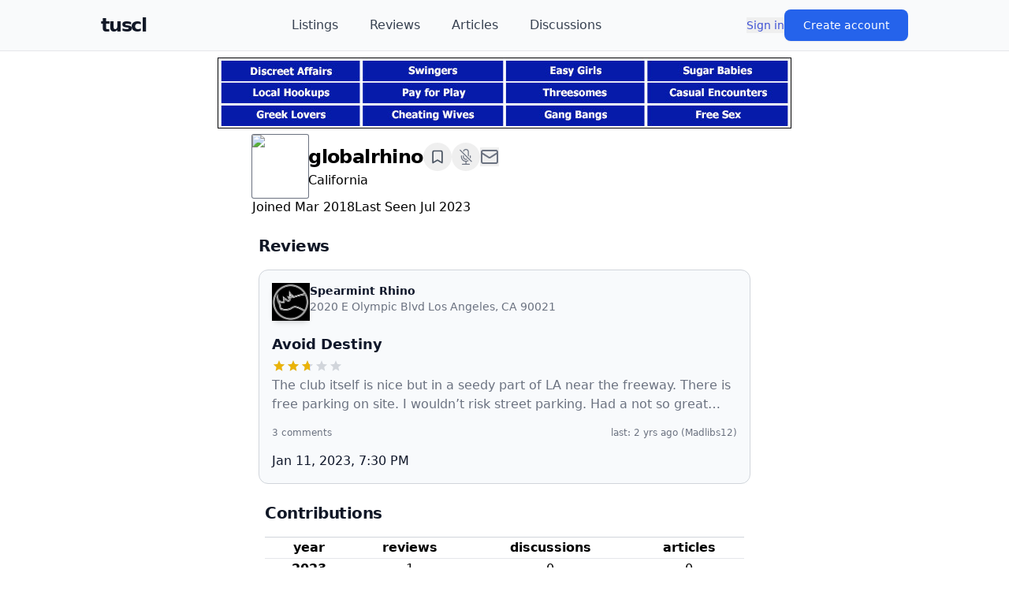

--- FILE ---
content_type: text/html; charset=utf-8
request_url: https://tuscl.net/member/615538
body_size: 8341
content:
<!DOCTYPE html><html lang="en"><head><meta charSet="utf-8"/><meta name="viewport" content="width=device-width, initial-scale=1"/><link rel="stylesheet" href="/_next/static/chunks/0941c29e6de3f3b5.css" data-precedence="next"/><link rel="preload" as="script" fetchPriority="low" href="/_next/static/chunks/d5a82562ed4cd88a.js"/><script src="/_next/static/chunks/c2d1f7d044343701.js" async=""></script><script src="/_next/static/chunks/c87863f0a4e408fc.js" async=""></script><script src="/_next/static/chunks/c21ba3eb38598e92.js" async=""></script><script src="/_next/static/chunks/7df038d3c228330c.js" async=""></script><script src="/_next/static/chunks/39054baddb6ec919.js" async=""></script><script src="/_next/static/chunks/turbopack-0e38203e313c4c7e.js" async=""></script><script src="/_next/static/chunks/ff1a16fafef87110.js" async=""></script><script src="/_next/static/chunks/06d70bf7303571c0.js" async=""></script><script src="/_next/static/chunks/2e15de2f2e699fc2.js" async=""></script><script src="/_next/static/chunks/4b6e3a8a66733ba3.js" async=""></script><script src="/_next/static/chunks/c808122b57bfff28.js" async=""></script><script src="/_next/static/chunks/d795352b9e75e9d7.js" async=""></script><script src="/_next/static/chunks/abcf7bd1c5d0d919.js" async=""></script><link rel="preload" href="https://www.googletagmanager.com/gtag/js?id=G-MEGLB0DBXM" as="script"/><script src="/_next/static/chunks/a6dad97d9634a72d.js" noModule=""></script></head><body class="bg-white text-black dark:bg-black dark:text-white flex flex-col min-h-screen pb-20"><div hidden=""><!--$--><!--/$--></div><header class="sticky top-0 z-50 bg-gray-50 dark:bg-gray-950 border-b border-gray-200 dark:border-gray-800"><div class="flex items-center justify-between h-16 max-w-screen-lg mx-auto"><div class="flex items-center gap-4"><button class="lg:hidden p-2 rounded-md text-gray-700 dark:text-gray-300 hover:bg-gray-100 dark:hover:bg-gray-800 transition-colors" aria-label="Open menu"><svg stroke="currentColor" fill="currentColor" stroke-width="0" viewBox="0 0 448 512" class="w-6 h-6" height="1em" width="1em" xmlns="http://www.w3.org/2000/svg"><path d="M16 132h416c8.837 0 16-7.163 16-16V76c0-8.837-7.163-16-16-16H16C7.163 60 0 67.163 0 76v40c0 8.837 7.163 16 16 16zm0 160h416c8.837 0 16-7.163 16-16v-40c0-8.837-7.163-16-16-16H16c-8.837 0-16 7.163-16 16v40c0 8.837 7.163 16 16 16zm0 160h416c8.837 0 16-7.163 16-16v-40c0-8.837-7.163-16-16-16H16c-8.837 0-16 7.163-16 16v40c0 8.837 7.163 16 16 16z"></path></svg></button><a class="text-2xl font-black text-gray-900 dark:text-white tracking-tighter" href="/">tuscl</a></div><nav class="hidden lg:flex items-center space-x-10 flex-1 justify-center"><a class="text-gray-700 dark:text-gray-300 hover:text-gray-900 dark:hover:text-white font-medium transition-colors" href="/listings">Listings</a><a class="text-gray-700 dark:text-gray-300 hover:text-gray-900 dark:hover:text-white font-medium transition-colors" href="/reviews">Reviews</a><a class="text-gray-700 dark:text-gray-300 hover:text-gray-900 dark:hover:text-white font-medium transition-colors" href="/articles">Articles</a><a class="text-gray-700 dark:text-gray-300 hover:text-gray-900 dark:hover:text-white font-medium transition-colors" href="/discussions">Discussions</a></nav><div class="flex-shrink-0"><div class="flex items-center gap-8"><button class=" text-sm font-medium text-link  ">Sign in</button><button class="px-6 py-2.5 text-sm font-medium text-white bg-blue-600 hover:bg-blue-700 rounded-lg shadow-sm transition">Create account</button></div></div></div><div class="lg:hidden overflow-hidden transition-all duration-300 ease-in-out border-t border-gray-200 dark:border-gray-800 max-h-0"><nav class="px-4 py-3 space-y-1 bg-white dark:bg-gray-900"><a class="block px-3 py-3 rounded-md text-base font-medium text-gray-700 dark:text-gray-300 hover:bg-gray-100 dark:hover:bg-gray-800 transition-colors" href="/listings">Listings</a><a class="block px-3 py-3 rounded-md text-base font-medium text-gray-700 dark:text-gray-300 hover:bg-gray-100 dark:hover:bg-gray-800 transition-colors" href="/reviews">Reviews</a><a class="block px-3 py-3 rounded-md text-base font-medium text-gray-700 dark:text-gray-300 hover:bg-gray-100 dark:hover:bg-gray-800 transition-colors" href="/articles">Articles</a><a class="block px-3 py-3 rounded-md text-base font-medium text-gray-700 dark:text-gray-300 hover:bg-gray-100 dark:hover:bg-gray-800 transition-colors" href="/discussions">Discussions</a></nav></div></header><div class="p-2"><a target="_blank" href="https://go.grintracks.com/8d490af1-e74e-4c4d-a7f4-e491e82600db" rel="nofollow"><img class="mx-auto" src="/graphics/ad-banner.jpg" alt="Advertisement"/></a></div><div class="mx-auto w-full max-w-screen-sm flex-1"><main><div class="relative aspect-[3/1] w-full overflow-hidden"><img alt="banner for globalrhino" loading="lazy" decoding="async" data-nimg="fill" class="object-cover" style="position:absolute;height:100%;width:100%;left:0;top:0;right:0;bottom:0;color:transparent;background-size:cover;background-position:50% 50%;background-repeat:no-repeat;background-image:url(&quot;data:image/svg+xml;charset=utf-8,%3Csvg xmlns=&#x27;http://www.w3.org/2000/svg&#x27; %3E%3Cfilter id=&#x27;b&#x27; color-interpolation-filters=&#x27;sRGB&#x27;%3E%3CfeGaussianBlur stdDeviation=&#x27;20&#x27;/%3E%3CfeColorMatrix values=&#x27;1 0 0 0 0 0 1 0 0 0 0 0 1 0 0 0 0 0 100 -1&#x27; result=&#x27;s&#x27;/%3E%3CfeFlood x=&#x27;0&#x27; y=&#x27;0&#x27; width=&#x27;100%25&#x27; height=&#x27;100%25&#x27;/%3E%3CfeComposite operator=&#x27;out&#x27; in=&#x27;s&#x27;/%3E%3CfeComposite in2=&#x27;SourceGraphic&#x27;/%3E%3CfeGaussianBlur stdDeviation=&#x27;20&#x27;/%3E%3C/filter%3E%3Cimage width=&#x27;100%25&#x27; height=&#x27;100%25&#x27; x=&#x27;0&#x27; y=&#x27;0&#x27; preserveAspectRatio=&#x27;none&#x27; style=&#x27;filter: url(%23b);&#x27; href=&#x27;/graphics/banner.png&#x27;/%3E%3C/svg%3E&quot;)" src="https://images.tuscl.net/memberbanners/615538.png"/></div><div><div class="flex gap-2 items-center"><div class="relative rounded-full overflow-hidden size-20 rounded-sm ring-1 ring-gray-500"><img alt="Avatar for globalrhino" loading="lazy" decoding="async" data-nimg="fill" class="object-cover" style="position:absolute;height:100%;width:100%;left:0;top:0;right:0;bottom:0;color:transparent;background-size:cover;background-position:50% 50%;background-repeat:no-repeat;background-image:url(&quot;data:image/svg+xml;charset=utf-8,%3Csvg xmlns=&#x27;http://www.w3.org/2000/svg&#x27; %3E%3Cfilter id=&#x27;b&#x27; color-interpolation-filters=&#x27;sRGB&#x27;%3E%3CfeGaussianBlur stdDeviation=&#x27;20&#x27;/%3E%3CfeColorMatrix values=&#x27;1 0 0 0 0 0 1 0 0 0 0 0 1 0 0 0 0 0 100 -1&#x27; result=&#x27;s&#x27;/%3E%3CfeFlood x=&#x27;0&#x27; y=&#x27;0&#x27; width=&#x27;100%25&#x27; height=&#x27;100%25&#x27;/%3E%3CfeComposite operator=&#x27;out&#x27; in=&#x27;s&#x27;/%3E%3CfeComposite in2=&#x27;SourceGraphic&#x27;/%3E%3CfeGaussianBlur stdDeviation=&#x27;20&#x27;/%3E%3C/filter%3E%3Cimage width=&#x27;100%25&#x27; height=&#x27;100%25&#x27; x=&#x27;0&#x27; y=&#x27;0&#x27; preserveAspectRatio=&#x27;none&#x27; style=&#x27;filter: url(%23b);&#x27; href=&#x27;/graphics/avatar.png&#x27;/%3E%3C/svg%3E&quot;)" src="https://images.tuscl.net/avatars/615538.png"/></div><div class="w-full"><div class="flex gap-1 items-center w-full"><h1>globalrhino</h1><button title="Bookmark this post" class="p-2 rounded-full  text-gray-600 hover:text-amber-600 hover:bg-amber-100  text-gray-300 hover:text-amber-400 hover:bg-amber-900/30  focus:outline-none focus:ring-2 focus:ring-amber-500 focus:ring-amber-400  disabled:opacity-50 disabled:cursor-not-allowed  transition-all duration-200" aria-label="Add bookmark"><svg stroke="currentColor" fill="transparent" stroke-width="2" viewBox="0 0 24 24" stroke-linecap="round" stroke-linejoin="round" class="w-5 h-5 " height="1em" width="1em" xmlns="http://www.w3.org/2000/svg"><path d="m19 21-7-4-7 4V5a2 2 0 0 1 2-2h10a2 2 0 0 1 2 2v16z"></path></svg></button><button title="Mute this" class="p-2 rounded-full  text-muted  hover:text-amber-400 hover:bg-amber-900/30  focus:outline-none focus:ring-2 focus:ring-amber-500 focus:ring-amber-400  disabled:opacity-50 disabled:cursor-not-allowed  transition-all duration-200" aria-label="Add mute"><svg stroke="currentColor" fill="currentColor" stroke-width="0" viewBox="0 0 16 16" class="w-5 h-5  text-muted" height="1em" width="1em" xmlns="http://www.w3.org/2000/svg"><path d="M13 8c0 .564-.094 1.107-.266 1.613l-.814-.814A4 4 0 0 0 12 8V7a.5.5 0 0 1 1 0zm-5 4c.818 0 1.578-.245 2.212-.667l.718.719a5 5 0 0 1-2.43.923V15h3a.5.5 0 0 1 0 1h-7a.5.5 0 0 1 0-1h3v-2.025A5 5 0 0 1 3 8V7a.5.5 0 0 1 1 0v1a4 4 0 0 0 4 4m3-9v4.879l-1-1V3a2 2 0 0 0-3.997-.118l-.845-.845A3.001 3.001 0 0 1 11 3"></path><path d="m9.486 10.607-.748-.748A2 2 0 0 1 6 8v-.878l-1-1V8a3 3 0 0 0 4.486 2.607m-7.84-9.253 12 12 .708-.708-12-12z"></path></svg></button><button class="flex gap-1 "><svg stroke="currentColor" fill="none" stroke-width="2" viewBox="0 0 24 24" stroke-linecap="round" stroke-linejoin="round" class="size-6 text-muted" height="1em" width="1em" xmlns="http://www.w3.org/2000/svg"><rect width="20" height="16" x="2" y="4" rx="2"></rect><path d="m22 7-8.97 5.7a1.94 1.94 0 0 1-2.06 0L2 7"></path></svg></button><div class="ml-auto"></div></div><div>California</div></div></div><div class="flex items-center justify-between sm:justify-start sm:gap-8 "><div>Joined <!-- -->Mar 2018</div><div>Last Seen <!-- -->Jul 2023</div></div></div><div class="p-2 space-y-4"><div class="flex gap-2"></div><h2>Reviews</h2><div class="card"><a class="block" href="/listing/3963"><div class="flex gap-2"><div class="relative rounded-lg overflowರ:1px;overflow-hidden size-12  shadow-md group-hover:shadow-lg transition-all duration-300 flex items-center justify-center" aria-hidden="true"><img alt="Logo for Spearmint Rhino" loading="lazy" decoding="async" data-nimg="fill" class="object-cover group-hover:scale-105 transition-transform duration-300" style="position:absolute;height:100%;width:100%;left:0;top:0;right:0;bottom:0;color:transparent;background-size:cover;background-position:50% 50%;background-repeat:no-repeat;background-image:url(&quot;data:image/svg+xml;charset=utf-8,%3Csvg xmlns=&#x27;http://www.w3.org/2000/svg&#x27; %3E%3Cfilter id=&#x27;b&#x27; color-interpolation-filters=&#x27;sRGB&#x27;%3E%3CfeGaussianBlur stdDeviation=&#x27;20&#x27;/%3E%3CfeColorMatrix values=&#x27;1 0 0 0 0 0 1 0 0 0 0 0 1 0 0 0 0 0 100 -1&#x27; result=&#x27;s&#x27;/%3E%3CfeFlood x=&#x27;0&#x27; y=&#x27;0&#x27; width=&#x27;100%25&#x27; height=&#x27;100%25&#x27;/%3E%3CfeComposite operator=&#x27;out&#x27; in=&#x27;s&#x27;/%3E%3CfeComposite in2=&#x27;SourceGraphic&#x27;/%3E%3CfeGaussianBlur stdDeviation=&#x27;20&#x27;/%3E%3C/filter%3E%3Cimage width=&#x27;100%25&#x27; height=&#x27;100%25&#x27; x=&#x27;0&#x27; y=&#x27;0&#x27; preserveAspectRatio=&#x27;none&#x27; style=&#x27;filter: url(%23b);&#x27; href=&#x27;/graphics/logo.png&#x27;/%3E%3C/svg%3E&quot;)" src="https://images.tuscl.net/logos/3963.png"/></div><div class="text-sm"><div class="font-semibold">Spearmint Rhino</div><div class="text-muted">2020 E Olympic Blvd
Los Angeles, CA 90021</div></div></div></a><a class="block my-4" href="/review/392354"><div class="space-y-1"><div class="font-bold text-lg">Avoid Destiny</div><div class="flex items-center gap-2"><div class=" flex relative"><div class=" flex text-gray-300"><svg stroke="currentColor" fill="currentColor" stroke-width="0" viewBox="0 0 512 512" height="18" width="18" xmlns="http://www.w3.org/2000/svg"><path d="M256 372.686L380.83 448l-33.021-142.066L458 210.409l-145.267-12.475L256 64l-56.743 133.934L54 210.409l110.192 95.525L131.161 448z"></path></svg><svg stroke="currentColor" fill="currentColor" stroke-width="0" viewBox="0 0 512 512" height="18" width="18" xmlns="http://www.w3.org/2000/svg"><path d="M256 372.686L380.83 448l-33.021-142.066L458 210.409l-145.267-12.475L256 64l-56.743 133.934L54 210.409l110.192 95.525L131.161 448z"></path></svg><svg stroke="currentColor" fill="currentColor" stroke-width="0" viewBox="0 0 512 512" height="18" width="18" xmlns="http://www.w3.org/2000/svg"><path d="M256 372.686L380.83 448l-33.021-142.066L458 210.409l-145.267-12.475L256 64l-56.743 133.934L54 210.409l110.192 95.525L131.161 448z"></path></svg><svg stroke="currentColor" fill="currentColor" stroke-width="0" viewBox="0 0 512 512" height="18" width="18" xmlns="http://www.w3.org/2000/svg"><path d="M256 372.686L380.83 448l-33.021-142.066L458 210.409l-145.267-12.475L256 64l-56.743 133.934L54 210.409l110.192 95.525L131.161 448z"></path></svg><svg stroke="currentColor" fill="currentColor" stroke-width="0" viewBox="0 0 512 512" height="18" width="18" xmlns="http://www.w3.org/2000/svg"><path d="M256 372.686L380.83 448l-33.021-142.066L458 210.409l-145.267-12.475L256 64l-56.743 133.934L54 210.409l110.192 95.525L131.161 448z"></path></svg></div><div class="flex absolute top-0 left-0 text-yellow-500" style="clip-path:polygon(0 0, 53.333000000000006% 0, 53.333000000000006% 100%, 0 100%)"><svg stroke="currentColor" fill="currentColor" stroke-width="0" viewBox="0 0 512 512" height="18" width="18" xmlns="http://www.w3.org/2000/svg"><path d="M256 372.686L380.83 448l-33.021-142.066L458 210.409l-145.267-12.475L256 64l-56.743 133.934L54 210.409l110.192 95.525L131.161 448z"></path></svg><svg stroke="currentColor" fill="currentColor" stroke-width="0" viewBox="0 0 512 512" height="18" width="18" xmlns="http://www.w3.org/2000/svg"><path d="M256 372.686L380.83 448l-33.021-142.066L458 210.409l-145.267-12.475L256 64l-56.743 133.934L54 210.409l110.192 95.525L131.161 448z"></path></svg><svg stroke="currentColor" fill="currentColor" stroke-width="0" viewBox="0 0 512 512" height="18" width="18" xmlns="http://www.w3.org/2000/svg"><path d="M256 372.686L380.83 448l-33.021-142.066L458 210.409l-145.267-12.475L256 64l-56.743 133.934L54 210.409l110.192 95.525L131.161 448z"></path></svg><svg stroke="currentColor" fill="currentColor" stroke-width="0" viewBox="0 0 512 512" height="18" width="18" xmlns="http://www.w3.org/2000/svg"><path d="M256 372.686L380.83 448l-33.021-142.066L458 210.409l-145.267-12.475L256 64l-56.743 133.934L54 210.409l110.192 95.525L131.161 448z"></path></svg><svg stroke="currentColor" fill="currentColor" stroke-width="0" viewBox="0 0 512 512" height="18" width="18" xmlns="http://www.w3.org/2000/svg"><path d="M256 372.686L380.83 448l-33.021-142.066L458 210.409l-145.267-12.475L256 64l-56.743 133.934L54 210.409l110.192 95.525L131.161 448z"></path></svg></div></div></div><div class="text-muted line-clamp-2">The club itself is nice but in a seedy part of LA near the freeway. There is free parking on site. I wouldn’t risk street parking. 

Had a not so great experience with a dancer…</div></div><div class="flex text-xs text-muted my-4"><span class="mr-auto">3<!-- --> comments</span><span>last:<!-- --> <!-- -->2 yrs ago</span><span class="ml-1">(<!-- -->Madlibs12<!-- -->)</span></div></a><div>Jan 11, 2023, 7:30 PM</div></div><div class="p-2"><h2>Contributions</h2><table class="border-color my-4 w-full border border-x-0"><thead><tr class="border-color border-b"><th scope="col">year</th><th scope="col">reviews</th><th scope="col">discussions</th><th scope="col">articles</th></tr></thead><tbody><tr class="border-color border-b"><th scope="row">2023</th><td class="text-center">1</td><td class="text-center">0</td><td class="text-center">0</td></tr></tbody><tfoot><tr><th scope="row">totals</th><th scope="col">1</th><th scope="col">0</th><th scope="col">0</th></tr></tfoot></table></div></div></main><!--$--><!--/$--></div><div class="py-6 flex flex-wrap justify-center gap-4 sm:gap-6"><a href="http://engine.forbiddenhunter.com/?618588203" target="_blank" rel="nofollow sponsored noopener" class="
            group relative inline-flex items-center justify-center
            px-6 py-3.5 min-w-[180px] sm:min-w-[220px]
            text-base sm:text-lg font-semibold
            text-white bg-gradient-to-r from-pink-500 to-rose-500
            hover:from-pink-600 hover:to-rose-600
            active:from-pink-700 active:to-rose-700
            rounded-full shadow-lg hover:shadow-xl
            transition-all duration-300 ease-out
            border border-pink-400/30
            focus:outline-none focus:ring-2 focus:ring-pink-400 focus:ring-offset-2
            dark:focus:ring-offset-gray-900
          "><span class="absolute inset-0 rounded-full bg-white/10 opacity-0 group-hover:opacity-100 transition-opacity duration-300"></span>Live Cam Girls</a><a href="http://engine.forbiddenhunter.com/?307674950" target="_blank" rel="nofollow sponsored noopener" class="
            group relative inline-flex items-center justify-center
            px-6 py-3.5 min-w-[180px] sm:min-w-[220px]
            text-base sm:text-lg font-semibold
            text-white bg-gradient-to-r from-pink-500 to-rose-500
            hover:from-pink-600 hover:to-rose-600
            active:from-pink-700 active:to-rose-700
            rounded-full shadow-lg hover:shadow-xl
            transition-all duration-300 ease-out
            border border-pink-400/30
            focus:outline-none focus:ring-2 focus:ring-pink-400 focus:ring-offset-2
            dark:focus:ring-offset-gray-900
          "><span class="absolute inset-0 rounded-full bg-white/10 opacity-0 group-hover:opacity-100 transition-opacity duration-300"></span>Local MILFs Near You</a></div><footer class="mt-16 border-t border-gray-200 dark:border-gray-800 bg-gray-50 dark:bg-gray-900"><div class="max-w-7xl mx-auto px-6 py-10"><div class="flex items-center justify-center gap-x-10 gap-y-6 text-sm font-medium text-muted"><a class="text-link" href="/faq">FAQ</a><a class="text-link" href="/glossary">Glossary</a><a class="text-link" href="/privacy">Privacy</a><a class="text-link" href="/terms">Terms</a></div><div class="flex items-center justify-center my-8"><a href="/cdn-cgi/l/email-protection#11777e647f75746351656462727d3f7f7465" class="text-link">Contact Us</a></div><p class="mt-8 text-center text-xs text-gray-500 dark:text-gray-500 leading-relaxed">All content should be considered a work of fiction.</p><div class="mt-8 flex flex-col items-center gap-3 text-xs text-gray-500 dark:text-gray-500"><div class="flex items-center gap-2"><svg stroke="currentColor" fill="none" stroke-width="2" viewBox="0 0 24 24" stroke-linecap="round" stroke-linejoin="round" class="w-4 h-4" height="1em" width="1em" xmlns="http://www.w3.org/2000/svg"><circle cx="12" cy="12" r="10"></circle><path d="M14.83 14.83a4 4 0 1 1 0-5.66"></path></svg><span>1993–<!-- -->2026<!-- --> <a class="font-semibold text-gray-700 dark:text-gray-300 hover:underline" href="/">The Ultimate Strip Club List</a></span></div></div></div></footer><script data-cfasync="false" src="/cdn-cgi/scripts/5c5dd728/cloudflare-static/email-decode.min.js"></script><script src="/_next/static/chunks/d5a82562ed4cd88a.js" id="_R_" async=""></script><script>(self.__next_f=self.__next_f||[]).push([0])</script><script>self.__next_f.push([1,"1:\"$Sreact.fragment\"\n3:I[39756,[\"/_next/static/chunks/ff1a16fafef87110.js\",\"/_next/static/chunks/06d70bf7303571c0.js\"],\"default\"]\n4:I[37457,[\"/_next/static/chunks/ff1a16fafef87110.js\",\"/_next/static/chunks/06d70bf7303571c0.js\"],\"default\"]\n6:I[97367,[\"/_next/static/chunks/ff1a16fafef87110.js\",\"/_next/static/chunks/06d70bf7303571c0.js\"],\"OutletBoundary\"]\n7:\"$Sreact.suspense\"\n9:I[97367,[\"/_next/static/chunks/ff1a16fafef87110.js\",\"/_next/static/chunks/06d70bf7303571c0.js\"],\"ViewportBoundary\"]\nb:I[97367,[\"/_next/static/chunks/ff1a16fafef87110.js\",\"/_next/static/chunks/06d70bf7303571c0.js\"],\"MetadataBoundary\"]\nd:I[68027,[\"/_next/static/chunks/ff1a16fafef87110.js\",\"/_next/static/chunks/06d70bf7303571c0.js\"],\"default\"]\ne:I[8823,[\"/_next/static/chunks/2e15de2f2e699fc2.js\",\"/_next/static/chunks/4b6e3a8a66733ba3.js\",\"/_next/static/chunks/c808122b57bfff28.js\"],\"default\"]\nf:I[23027,[\"/_next/static/chunks/2e15de2f2e699fc2.js\",\"/_next/static/chunks/4b6e3a8a66733ba3.js\",\"/_next/static/chunks/c808122b57bfff28.js\"],\"default\"]\n10:I[56483,[\"/_next/static/chunks/2e15de2f2e699fc2.js\",\"/_next/static/chunks/4b6e3a8a66733ba3.js\",\"/_next/static/chunks/c808122b57bfff28.js\"],\"default\"]\n11:I[4648,[\"/_next/static/chunks/2e15de2f2e699fc2.js\",\"/_next/static/chunks/4b6e3a8a66733ba3.js\",\"/_next/static/chunks/c808122b57bfff28.js\"],\"default\"]\n12:I[22016,[\"/_next/static/chunks/2e15de2f2e699fc2.js\",\"/_next/static/chunks/4b6e3a8a66733ba3.js\",\"/_next/static/chunks/c808122b57bfff28.js\",\"/_next/static/chunks/d795352b9e75e9d7.js\",\"/_next/static/chunks/abcf7bd1c5d0d919.js\"],\"\"]\n13:I[37239,[\"/_next/static/chunks/2e15de2f2e699fc2.js\",\"/_next/static/chunks/4b6e3a8a66733ba3.js\",\"/_next/static/chunks/c808122b57bfff28.js\"],\"default\"]\n14:I[15787,[\"/_next/static/chunks/2e15de2f2e699fc2.js\",\"/_next/static/chunks/4b6e3a8a66733ba3.js\",\"/_next/static/chunks/c808122b57bfff28.js\"],\"default\"]\n15:I[54576,[\"/_next/static/chunks/2e15de2f2e699fc2.js\",\"/_next/static/chunks/4b6e3a8a66733ba3.js\",\"/_next/static/chunks/c808122b57bfff28.js\"],\"GoogleAnalytics\"]\n:HL[\"/_next/static/chunks/0941c29e6de3f3b5.css\",\"style\"]\n"])</script><script>self.__next_f.push([1,"0:{\"P\":null,\"b\":\"eLPW7cVcKoW6gCP1EXpSU\",\"c\":[\"\",\"member\",\"615538\"],\"q\":\"\",\"i\":false,\"f\":[[[\"\",{\"children\":[\"member\",{\"children\":[[\"id\",\"615538\",\"d\"],{\"children\":[\"__PAGE__\",{}]}]}]},\"$undefined\",\"$undefined\",true],[[\"$\",\"$1\",\"c\",{\"children\":[[[\"$\",\"link\",\"0\",{\"rel\":\"stylesheet\",\"href\":\"/_next/static/chunks/0941c29e6de3f3b5.css\",\"precedence\":\"next\",\"crossOrigin\":\"$undefined\",\"nonce\":\"$undefined\"}],[\"$\",\"script\",\"script-0\",{\"src\":\"/_next/static/chunks/2e15de2f2e699fc2.js\",\"async\":true,\"nonce\":\"$undefined\"}],[\"$\",\"script\",\"script-1\",{\"src\":\"/_next/static/chunks/4b6e3a8a66733ba3.js\",\"async\":true,\"nonce\":\"$undefined\"}],[\"$\",\"script\",\"script-2\",{\"src\":\"/_next/static/chunks/c808122b57bfff28.js\",\"async\":true,\"nonce\":\"$undefined\"}]],\"$L2\"]}],{\"children\":[[\"$\",\"$1\",\"c\",{\"children\":[null,[\"$\",\"$L3\",null,{\"parallelRouterKey\":\"children\",\"error\":\"$undefined\",\"errorStyles\":\"$undefined\",\"errorScripts\":\"$undefined\",\"template\":[\"$\",\"$L4\",null,{}],\"templateStyles\":\"$undefined\",\"templateScripts\":\"$undefined\",\"notFound\":\"$undefined\",\"forbidden\":\"$undefined\",\"unauthorized\":\"$undefined\"}]]}],{\"children\":[[\"$\",\"$1\",\"c\",{\"children\":[null,[\"$\",\"$L3\",null,{\"parallelRouterKey\":\"children\",\"error\":\"$undefined\",\"errorStyles\":\"$undefined\",\"errorScripts\":\"$undefined\",\"template\":[\"$\",\"$L4\",null,{}],\"templateStyles\":\"$undefined\",\"templateScripts\":\"$undefined\",\"notFound\":\"$undefined\",\"forbidden\":\"$undefined\",\"unauthorized\":\"$undefined\"}]]}],{\"children\":[[\"$\",\"$1\",\"c\",{\"children\":[\"$L5\",[[\"$\",\"script\",\"script-0\",{\"src\":\"/_next/static/chunks/d795352b9e75e9d7.js\",\"async\":true,\"nonce\":\"$undefined\"}],[\"$\",\"script\",\"script-1\",{\"src\":\"/_next/static/chunks/abcf7bd1c5d0d919.js\",\"async\":true,\"nonce\":\"$undefined\"}]],[\"$\",\"$L6\",null,{\"children\":[\"$\",\"$7\",null,{\"name\":\"Next.MetadataOutlet\",\"children\":\"$@8\"}]}]]}],{},null,false,false]},null,false,false]},null,false,false]},null,false,false],[\"$\",\"$1\",\"h\",{\"children\":[null,[\"$\",\"$L9\",null,{\"children\":\"$@a\"}],[\"$\",\"div\",null,{\"hidden\":true,\"children\":[\"$\",\"$Lb\",null,{\"children\":[\"$\",\"$7\",null,{\"name\":\"Next.Metadata\",\"children\":\"$@c\"}]}]}],null]}],false]],\"m\":\"$undefined\",\"G\":[\"$d\",[]],\"S\":false}\n"])</script><script>self.__next_f.push([1,"2:[\"$\",\"html\",null,{\"lang\":\"en\",\"children\":[[\"$\",\"$Le\",null,{\"initUser\":null,\"children\":[\"$\",\"body\",null,{\"className\":\"bg-white text-black dark:bg-black dark:text-white flex flex-col min-h-screen pb-20\",\"children\":[[\"$\",\"$Lf\",null,{}],[\"$\",\"$L10\",null,{\"banner\":true}],[\"$\",\"div\",null,{\"className\":\"mx-auto w-full max-w-screen-sm flex-1\",\"children\":[\"$\",\"$L3\",null,{\"parallelRouterKey\":\"children\",\"error\":\"$undefined\",\"errorStyles\":\"$undefined\",\"errorScripts\":\"$undefined\",\"template\":[\"$\",\"$L4\",null,{}],\"templateStyles\":\"$undefined\",\"templateScripts\":\"$undefined\",\"notFound\":[[[\"$\",\"title\",null,{\"children\":\"404: This page could not be found.\"}],[\"$\",\"div\",null,{\"style\":{\"fontFamily\":\"system-ui,\\\"Segoe UI\\\",Roboto,Helvetica,Arial,sans-serif,\\\"Apple Color Emoji\\\",\\\"Segoe UI Emoji\\\"\",\"height\":\"100vh\",\"textAlign\":\"center\",\"display\":\"flex\",\"flexDirection\":\"column\",\"alignItems\":\"center\",\"justifyContent\":\"center\"},\"children\":[\"$\",\"div\",null,{\"children\":[[\"$\",\"style\",null,{\"dangerouslySetInnerHTML\":{\"__html\":\"body{color:#000;background:#fff;margin:0}.next-error-h1{border-right:1px solid rgba(0,0,0,.3)}@media (prefers-color-scheme:dark){body{color:#fff;background:#000}.next-error-h1{border-right:1px solid rgba(255,255,255,.3)}}\"}}],[\"$\",\"h1\",null,{\"className\":\"next-error-h1\",\"style\":{\"display\":\"inline-block\",\"margin\":\"0 20px 0 0\",\"padding\":\"0 23px 0 0\",\"fontSize\":24,\"fontWeight\":500,\"verticalAlign\":\"top\",\"lineHeight\":\"49px\"},\"children\":404}],[\"$\",\"div\",null,{\"style\":{\"display\":\"inline-block\"},\"children\":[\"$\",\"h2\",null,{\"style\":{\"fontSize\":14,\"fontWeight\":400,\"lineHeight\":\"49px\",\"margin\":0},\"children\":\"This page could not be found.\"}]}]]}]}]],[]],\"forbidden\":\"$undefined\",\"unauthorized\":\"$undefined\"}]}],[\"$\",\"$L11\",null,{}],[\"$\",\"footer\",null,{\"className\":\"mt-16 border-t border-gray-200 dark:border-gray-800 bg-gray-50 dark:bg-gray-900\",\"children\":[\"$\",\"div\",null,{\"className\":\"max-w-7xl mx-auto px-6 py-10\",\"children\":[[\"$\",\"div\",null,{\"className\":\"flex items-center justify-center gap-x-10 gap-y-6 text-sm font-medium text-muted\",\"children\":[null,[\"$\",\"$L12\",null,{\"href\":\"/faq\",\"className\":\"text-link\",\"children\":\"FAQ\"}],[\"$\",\"$L12\",null,{\"href\":\"/glossary\",\"className\":\"text-link\",\"children\":\"Glossary\"}],[\"$\",\"$L12\",null,{\"href\":\"/privacy\",\"className\":\"text-link\",\"children\":\"Privacy\"}],[\"$\",\"$L12\",null,{\"href\":\"/terms\",\"className\":\"text-link\",\"children\":\"Terms\"}]]}],[\"$\",\"div\",null,{\"className\":\"flex items-center justify-center my-8\",\"children\":[\"$\",\"$L13\",null,{}]}],[\"$\",\"p\",null,{\"className\":\"mt-8 text-center text-xs text-gray-500 dark:text-gray-500 leading-relaxed\",\"children\":\"All content should be considered a work of fiction.\"}],[\"$\",\"div\",null,{\"className\":\"mt-8 flex flex-col items-center gap-3 text-xs text-gray-500 dark:text-gray-500\",\"children\":[\"$\",\"div\",null,{\"className\":\"flex items-center gap-2\",\"children\":[[\"$\",\"svg\",null,{\"stroke\":\"currentColor\",\"fill\":\"none\",\"strokeWidth\":\"2\",\"viewBox\":\"0 0 24 24\",\"strokeLinecap\":\"round\",\"strokeLinejoin\":\"round\",\"className\":\"w-4 h-4\",\"children\":[\"$undefined\",[[\"$\",\"circle\",\"0\",{\"cx\":\"12\",\"cy\":\"12\",\"r\":\"10\",\"children\":[]}],[\"$\",\"path\",\"1\",{\"d\":\"M14.83 14.83a4 4 0 1 1 0-5.66\",\"children\":[]}]]],\"style\":{\"color\":\"$undefined\"},\"height\":\"1em\",\"width\":\"1em\",\"xmlns\":\"http://www.w3.org/2000/svg\"}],[\"$\",\"span\",null,{\"children\":[\"1993–\",2026,\" \",[\"$\",\"$L12\",null,{\"href\":\"/\",\"className\":\"font-semibold text-gray-700 dark:text-gray-300 hover:underline\",\"children\":\"The Ultimate Strip Club List\"}]]}]]}]}]]}]}],[\"$\",\"$L14\",null,{}]]}]}],[\"$\",\"$L15\",null,{\"gaId\":\"G-MEGLB0DBXM\"}]]}]\n"])</script><script>self.__next_f.push([1,"a:[[\"$\",\"meta\",\"0\",{\"charSet\":\"utf-8\"}],[\"$\",\"meta\",\"1\",{\"name\":\"viewport\",\"content\":\"width=device-width, initial-scale=1\"}]]\nc:[]\n8:null\n"])</script><script>self.__next_f.push([1,"16:I[60219,[\"/_next/static/chunks/2e15de2f2e699fc2.js\",\"/_next/static/chunks/4b6e3a8a66733ba3.js\",\"/_next/static/chunks/c808122b57bfff28.js\",\"/_next/static/chunks/d795352b9e75e9d7.js\",\"/_next/static/chunks/abcf7bd1c5d0d919.js\"],\"default\"]\n17:I[90059,[\"/_next/static/chunks/2e15de2f2e699fc2.js\",\"/_next/static/chunks/4b6e3a8a66733ba3.js\",\"/_next/static/chunks/c808122b57bfff28.js\",\"/_next/static/chunks/d795352b9e75e9d7.js\",\"/_next/static/chunks/abcf7bd1c5d0d919.js\"],\"default\"]\n18:I[22493,[\"/_next/static/chunks/2e15de2f2e699fc2.js\",\"/_next/static/chunks/4b6e3a8a66733ba3.js\",\"/_next/static/chunks/c808122b57bfff28.js\",\"/_next/static/chunks/d795352b9e75e9d7.js\",\"/_next/static/chunks/abcf7bd1c5d0d919.js\"],\"default\"]\n19:I[65782,[\"/_next/static/chunks/2e15de2f2e699fc2.js\",\"/_next/static/chunks/4b6e3a8a66733ba3.js\",\"/_next/static/chunks/c808122b57bfff28.js\",\"/_next/static/chunks/d795352b9e75e9d7.js\",\"/_next/static/chunks/abcf7bd1c5d0d919.js\"],\"default\"]\n1a:I[91063,[\"/_next/static/chunks/2e15de2f2e699fc2.js\",\"/_next/static/chunks/4b6e3a8a66733ba3.js\",\"/_next/static/chunks/c808122b57bfff28.js\",\"/_next/static/chunks/d795352b9e75e9d7.js\",\"/_next/static/chunks/abcf7bd1c5d0d919.js\"],\"default\"]\n1b:I[99051,[\"/_next/static/chunks/2e15de2f2e699fc2.js\",\"/_next/static/chunks/4b6e3a8a66733ba3.js\",\"/_next/static/chunks/c808122b57bfff28.js\",\"/_next/static/chunks/d795352b9e75e9d7.js\",\"/_next/static/chunks/abcf7bd1c5d0d919.js\"],\"default\"]\n1c:I[84420,[\"/_next/static/chunks/2e15de2f2e699fc2.js\",\"/_next/static/chunks/4b6e3a8a66733ba3.js\",\"/_next/static/chunks/c808122b57bfff28.js\",\"/_next/static/chunks/d795352b9e75e9d7.js\",\"/_next/static/chunks/abcf7bd1c5d0d919.js\"],\"default\"]\n"])</script><script>self.__next_f.push([1,"5:[\"$\",\"main\",null,{\"children\":[[\"$\",\"$L16\",null,{\"member\":{\"id\":615538,\"key\":\"2b149522-2855-11ee-8252-2664274bacfa\",\"nickname\":\"globalrhino\",\"password\":\"$$2y$10$J05HlXcQ4Aam36QEOhuLlOnrpZLmIvfybLu8P9CeLO.Aw8ACMXYH6\",\"magic_token\":\"0zszjPBolzsyaWUV0/NAS1PLu9yOuzqB+71ww74IeGE=-MC41NjA0Njk0NzUxNjU0NDY4\",\"magic_expires\":null,\"email\":\"qlam91@yahoo.com\",\"tagline\":\"California\",\"lifetime\":0,\"recurring\":0,\"admin\":0,\"epayKey\":null,\"subType\":null,\"bankedVipDays\":0,\"bio\":null,\"dateLastSeen\":\"$D2023-07-22T06:01:15.000Z\",\"dateVipExpires\":\"$D2023-02-08T19:30:54.000Z\",\"dateJoined\":\"$D2018-03-18T00:00:00.000Z\",\"dateEpayOrder\":null,\"avatar\":\"615538.png\",\"banner\":\"615538.png\",\"verification_token\":null,\"email_notifications\":1,\"email_valid\":1,\"vip\":0,\"reviewCount\":1,\"discussionCount\":0,\"articleCount\":0,\"reviews\":[{\"type\":\"review\",\"id\":392354,\"title\":\"Avoid Destiny\",\"teaser\":\"The club itself is nice but in a seedy part of LA near the freeway. There is free parking on site. I wouldn’t risk street parking. \\r\\n\\r\\nHad a not so great experience with a dancer…\",\"member\":{\"id\":615538,\"vip\":0,\"avatar\":\"615538.png\",\"banner\":\"615538.png\",\"tagline\":\"California\",\"nickname\":\"globalrhino\",\"tsJoined\":1521331200,\"tsLastSeen\":1690005675,\"reviewCount\":1,\"articleCount\":0,\"discussionCount\":0},\"listing\":{\"id\":3963,\"lat\":34.026309967041016,\"lng\":-118.23622131347656,\"city\":{\"id\":26638,\"lat\":34.061004638671875,\"lng\":-118.25798034667969,\"name\":\"Los Angeles\",\"slug\":\"los-angeles\",\"popular\":1,\"subregion\":{\"id\":125,\"code\":\"CA\",\"name\":\"California\",\"slug\":\"california\",\"region\":{\"id\":15,\"code\":\"US\",\"name\":\"United States\",\"slug\":\"united-states\"},\"region_id\":15,\"created_at\":\"2025-11-11 21:11:44.000000\",\"updated_at\":\"2025-11-11 21:11:44.000000\"},\"created_at\":\"2025-11-11 21:14:40.000000\",\"state_code\":\"CA\",\"updated_at\":\"2025-11-15 02:39:15.000000\",\"subregion_id\":125},\"logo\":\"3963.png\",\"name\":\"Spearmint Rhino\",\"type\":{\"id\":4,\"name\":\"Nude Dancers\",\"labelPlace\":\"Club\",\"labelPrice\":\"Value\",\"displayText\":\"Nude Strip Club\",\"labelPerson\":\"Dancers\"},\"score\":8.15,\"banner\":\"3963.png\",\"cityId\":26638,\"closed\":0,\"address\":\"2020 E Olympic Blvd\\nLos Angeles, CA 90021\",\"lastReview\":{\"id\":434464,\"ts\":1769546196,\"title\":\"First time visit at spearmint rhino\",\"member\":{\"id\":872258,\"vip\":1,\"avatar\":null,\"banner\":null,\"tagline\":null,\"nickname\":\"GoldenKing1\",\"tsJoined\":1769149636,\"tsLastSeen\":1769582347,\"reviewCount\":1,\"articleCount\":0,\"discussionCount\":0}},\"scorePlace\":7.5,\"scorePrice\":6.51,\"description\":\"Lap Dance Cost: 20\\nAvg. Drink Cost: 0\\nCover Day: 5\\nCover Night: 20\\n\\n\\nJuice Bar, Food, Non-Smoking, DJ, Topless Lap Dances, Nude Lap Dances, Private Lap Dance Rooms, Couple Friendly, VIP Room, Feature Dancers, Free Limo Service\",\"logoBgColor\":null,\"reviewCount\":307,\"scorePerson\":7.31,\"bannerBgColor\":null,\"tsLastReviewed\":1769546196,\"dateLastReviewed\":\"2026-01-27 20:36:36.000000\"},\"published\":1,\"datePublished\":\"$D2023-01-11T19:30:54.000Z\",\"dateSubmitted\":\"$D2023-01-11T12:49:11.000Z\",\"score\":\"5.3333\",\"comments\":3,\"lastComment\":{\"id\":1309534,\"ts\":1680154021,\"date\":\"2023-03-30 05:27:01.000000\",\"member\":{\"id\":561698,\"vip\":0,\"avatar\":\"561698.png\",\"banner\":\"561698.png\",\"tagline\":\"California\",\"nickname\":\"Madlibs12\",\"tsJoined\":1484784000,\"tsLastSeen\":1762804196,\"reviewCount\":4,\"articleCount\":0,\"discussionCount\":0}},\"timestamp\":1673465454}],\"discussions\":[],\"articles\":[],\"stats\":[{\"year\":2023,\"reviews\":\"1\",\"discussions\":\"0\",\"articles\":\"0\",\"media\":\"0\"}]}}],[\"$\",\"div\",null,{\"children\":[[\"$\",\"div\",null,{\"className\":\"flex gap-2 items-center\",\"children\":[[\"$\",\"$L17\",null,{\"member\":\"$5:props:children:0:props:member\",\"size\":\"size-20\",\"className\":\"rounded-sm\"}],[\"$\",\"div\",null,{\"className\":\"w-full\",\"children\":[[\"$\",\"div\",null,{\"className\":\"flex gap-1 items-center w-full\",\"children\":[[\"$\",\"h1\",null,{\"children\":\"globalrhino\"}],null,[\"$\",\"$L18\",null,{\"code\":\"M\",\"id\":615538}],[\"$\",\"$L19\",null,{\"code\":\"M\",\"id\":615538}],[\"$\",\"$L1a\",null,{\"memberId\":615538}],[\"$\",\"div\",null,{\"className\":\"ml-auto\",\"children\":[\"$\",\"$L1b\",null,{\"id\":615538}]}]]}],[\"$\",\"div\",null,{\"children\":\"California\"}]]}]]}],[\"$\",\"div\",null,{\"className\":\"flex items-center justify-between sm:justify-start sm:gap-8 \",\"children\":[[\"$\",\"div\",null,{\"children\":[\"Joined \",\"Mar 2018\"]}],[\"$\",\"div\",null,{\"children\":[\"Last Seen \",\"Jul 2023\"]}]]}]]}],[\"$\",\"div\",null,{\"className\":\"p-2 space-y-4\",\"children\":[[\"$\",\"div\",null,{\"className\":\"flex gap-2\"}],null,[[\"$\",\"h2\",null,{\"children\":\"Reviews\"}],[[\"$\",\"div\",\"392354\",{\"className\":\"card\",\"children\":[[\"$\",\"$L12\",null,{\"className\":\"block\",\"href\":\"/listing/3963\",\"children\":[\"$\",\"div\",null,{\"className\":\"flex gap-2\",\"children\":[[\"$\",\"$L1c\",null,{\"listing\":\"$5:props:children:0:props:member:reviews:0:listing\",\"size\":\"size-12\"}],[\"$\",\"div\",null,{\"className\":\"text-sm\",\"children\":[[\"$\",\"div\",null,{\"className\":\"font-semibold\",\"children\":\"Spearmint Rhino\"}],[\"$\",\"div\",null,{\"className\":\"text-muted\",\"children\":\"2020 E Olympic Blvd\\nLos Angeles, CA 90021\"}]]}]]}]}],\"$L1d\",\"$L1e\"]}]],false],false,false,\"$L1f\"]}]]}]\n"])</script><script>self.__next_f.push([1,"1d:[\"$\",\"$L12\",null,{\"className\":\"block my-4\",\"href\":\"/review/392354\",\"children\":[[\"$\",\"div\",null,{\"className\":\"space-y-1\",\"children\":[[\"$\",\"div\",null,{\"className\":\"font-bold text-lg\",\"children\":\"Avoid Destiny\"}],[\"$\",\"div\",null,{\"className\":\"flex items-center gap-2\",\"children\":[\"$\",\"div\",null,{\"className\":\" flex relative\",\"children\":[[\"$\",\"div\",null,{\"className\":\" flex text-gray-300\",\"children\":[[\"$\",\"svg\",\"0\",{\"stroke\":\"currentColor\",\"fill\":\"currentColor\",\"strokeWidth\":\"0\",\"viewBox\":\"0 0 512 512\",\"children\":[\"$undefined\",[[\"$\",\"path\",\"0\",{\"d\":\"M256 372.686L380.83 448l-33.021-142.066L458 210.409l-145.267-12.475L256 64l-56.743 133.934L54 210.409l110.192 95.525L131.161 448z\",\"children\":[]}]]],\"className\":\"$undefined\",\"style\":{\"color\":\"$undefined\"},\"height\":18,\"width\":18,\"xmlns\":\"http://www.w3.org/2000/svg\"}],[\"$\",\"svg\",\"1\",{\"stroke\":\"currentColor\",\"fill\":\"currentColor\",\"strokeWidth\":\"0\",\"viewBox\":\"0 0 512 512\",\"children\":[\"$undefined\",[[\"$\",\"path\",\"0\",{\"d\":\"M256 372.686L380.83 448l-33.021-142.066L458 210.409l-145.267-12.475L256 64l-56.743 133.934L54 210.409l110.192 95.525L131.161 448z\",\"children\":[]}]]],\"className\":\"$undefined\",\"style\":{\"color\":\"$undefined\"},\"height\":18,\"width\":18,\"xmlns\":\"http://www.w3.org/2000/svg\"}],[\"$\",\"svg\",\"2\",{\"stroke\":\"currentColor\",\"fill\":\"currentColor\",\"strokeWidth\":\"0\",\"viewBox\":\"0 0 512 512\",\"children\":[\"$undefined\",[[\"$\",\"path\",\"0\",{\"d\":\"M256 372.686L380.83 448l-33.021-142.066L458 210.409l-145.267-12.475L256 64l-56.743 133.934L54 210.409l110.192 95.525L131.161 448z\",\"children\":[]}]]],\"className\":\"$undefined\",\"style\":{\"color\":\"$undefined\"},\"height\":18,\"width\":18,\"xmlns\":\"http://www.w3.org/2000/svg\"}],[\"$\",\"svg\",\"3\",{\"stroke\":\"currentColor\",\"fill\":\"currentColor\",\"strokeWidth\":\"0\",\"viewBox\":\"0 0 512 512\",\"children\":[\"$undefined\",[[\"$\",\"path\",\"0\",{\"d\":\"M256 372.686L380.83 448l-33.021-142.066L458 210.409l-145.267-12.475L256 64l-56.743 133.934L54 210.409l110.192 95.525L131.161 448z\",\"children\":[]}]]],\"className\":\"$undefined\",\"style\":{\"color\":\"$undefined\"},\"height\":18,\"width\":18,\"xmlns\":\"http://www.w3.org/2000/svg\"}],[\"$\",\"svg\",\"4\",{\"stroke\":\"currentColor\",\"fill\":\"currentColor\",\"strokeWidth\":\"0\",\"viewBox\":\"0 0 512 512\",\"children\":[\"$undefined\",[[\"$\",\"path\",\"0\",{\"d\":\"M256 372.686L380.83 448l-33.021-142.066L458 210.409l-145.267-12.475L256 64l-56.743 133.934L54 210.409l110.192 95.525L131.161 448z\",\"children\":[]}]]],\"className\":\"$undefined\",\"style\":{\"color\":\"$undefined\"},\"height\":18,\"width\":18,\"xmlns\":\"http://www.w3.org/2000/svg\"}]]}],[\"$\",\"div\",null,{\"className\":\"flex absolute top-0 left-0 text-yellow-500\",\"style\":{\"clipPath\":\"polygon(0 0, 53.333000000000006% 0, 53.333000000000006% 100%, 0 100%)\"},\"children\":[[\"$\",\"svg\",\"0\",{\"stroke\":\"currentColor\",\"fill\":\"currentColor\",\"strokeWidth\":\"0\",\"viewBox\":\"0 0 512 512\",\"children\":[\"$undefined\",[[\"$\",\"path\",\"0\",{\"d\":\"M256 372.686L380.83 448l-33.021-142.066L458 210.409l-145.267-12.475L256 64l-56.743 133.934L54 210.409l110.192 95.525L131.161 448z\",\"children\":[]}]]],\"className\":\"$undefined\",\"style\":{\"color\":\"$undefined\"},\"height\":18,\"width\":18,\"xmlns\":\"http://www.w3.org/2000/svg\"}],[\"$\",\"svg\",\"1\",{\"stroke\":\"currentColor\",\"fill\":\"currentColor\",\"strokeWidth\":\"0\",\"viewBox\":\"0 0 512 512\",\"children\":[\"$undefined\",[[\"$\",\"path\",\"0\",{\"d\":\"M256 372.686L380.83 448l-33.021-142.066L458 210.409l-145.267-12.475L256 64l-56.743 133.934L54 210.409l110.192 95.525L131.161 448z\",\"children\":[]}]]],\"className\":\"$undefined\",\"style\":{\"color\":\"$undefined\"},\"height\":18,\"width\":18,\"xmlns\":\"http://www.w3.org/2000/svg\"}],[\"$\",\"svg\",\"2\",{\"stroke\":\"currentColor\",\"fill\":\"currentColor\",\"strokeWidth\":\"0\",\"viewBox\":\"0 0 512 512\",\"children\":[\"$undefined\",[[\"$\",\"path\",\"0\",{\"d\":\"M256 372.686L380.83 448l-33.021-142.066L458 210.409l-145.267-12.475L256 64l-56.743 133.934L54 210.409l110.192 95.525L131.161 448z\",\"children\":[]}]]],\"className\":\"$undefined\",\"style\":{\"color\":\"$undefined\"},\"height\":18,\"width\":18,\"xmlns\":\"http://www.w3.org/2000/svg\"}],[\"$\",\"svg\",\"3\",{\"stroke\":\"currentColor\",\"fill\":\"currentColor\",\"strokeWidth\":\"0\",\"viewBox\":\"0 0 512 512\",\"children\":[\"$undefined\",[[\"$\",\"path\",\"0\",{\"d\":\"M256 372.686L380.83 448l-33.021-142.066L458 210.409l-145.267-12.475L256 64l-56.743 133.934L54 210.409l110.192 95.525L131.161 448z\",\"children\":[]}]]],\"className\":\"$undefined\",\"style\":{\"color\":\"$undefined\"},\"height\":18,\"width\":18,\"xmlns\":\"http://www.w3.org/2000/svg\"}],[\"$\",\"svg\",\"4\",{\"stroke\":\"currentColor\",\"fill\":\"currentColor\",\"strokeWidth\":\"0\",\"viewBox\":\"0 0 512 512\",\"children\":[\"$undefined\",[[\"$\",\"path\",\"0\",{\"d\":\"M256 372.686L380.83 448l-33.021-142.066L458 210.409l-145.267-12.475L256 64l-56.743 133.934L54 210.409l110.192 95.525L131.161 448z\",\"children\":[]}]]],\"className\":\"$undefined\",\"style\":{\"color\":\"$undefined\"},\"height\":18,\"width\":18,\"xmlns\":\"http://www.w3.org/2000/svg\"}]]}]]}]}],\"$L20\"]}],\"$L21\"]}]\n"])</script><script>self.__next_f.push([1,"1e:[\"$\",\"div\",null,{\"children\":\"Jan 11, 2023, 7:30 PM\"}]\n"])</script><script>self.__next_f.push([1,"20:[\"$\",\"div\",null,{\"className\":\"text-muted line-clamp-2\",\"children\":\"The club itself is nice but in a seedy part of LA near the freeway. There is free parking on site. I wouldn’t risk street parking. \\r\\n\\r\\nHad a not so great experience with a dancer…\"}]\n21:[\"$\",\"div\",null,{\"className\":\"flex text-xs text-muted my-4\",\"children\":[[\"$\",\"span\",null,{\"className\":\"mr-auto\",\"children\":[3,\" comments\"]}],[\"$\",\"span\",null,{\"children\":[\"last:\",\" \",\"2 yrs ago\"]}],[\"$\",\"span\",null,{\"className\":\"ml-1\",\"children\":[\"(\",\"Madlibs12\",\")\"]}]]}]\n1f:[\"$\",\"div\",null,{\"className\":\"p-2\",\"children\":[[\"$\",\"h2\",null,{\"children\":\"Contributions\"}],[\"$\",\"table\",null,{\"className\":\"border-color my-4 w-full border border-x-0\",\"children\":[[\"$\",\"thead\",null,{\"children\":[\"$\",\"tr\",null,{\"className\":\"border-color border-b\",\"children\":[[\"$\",\"th\",null,{\"scope\":\"col\",\"children\":\"year\"}],[\"$\",\"th\",null,{\"scope\":\"col\",\"children\":\"reviews\"}],[\"$\",\"th\",null,{\"scope\":\"col\",\"children\":\"discussions\"}],[\"$\",\"th\",null,{\"scope\":\"col\",\"children\":\"articles\"}]]}]}],[\"$\",\"tbody\",null,{\"children\":[[\"$\",\"tr\",\"0\",{\"className\":\"border-color border-b\",\"children\":[[\"$\",\"th\",null,{\"scope\":\"row\",\"children\":2023}],[\"$\",\"td\",null,{\"className\":\"text-center\",\"children\":\"1\"}],[\"$\",\"td\",null,{\"className\":\"text-center\",\"children\":\"0\"}],[\"$\",\"td\",null,{\"className\":\"text-center\",\"children\":\"0\"}]]}]]}],[\"$\",\"tfoot\",null,{\"children\":[\"$\",\"tr\",null,{\"children\":[[\"$\",\"th\",null,{\"scope\":\"row\",\"children\":\"totals\"}],[\"$\",\"th\",null,{\"scope\":\"col\",\"children\":1}],[\"$\",\"th\",null,{\"scope\":\"col\",\"children\":0}],[\"$\",\"th\",null,{\"scope\":\"col\",\"children\":0}]]}]}]]}]]}]\n"])</script></body></html>